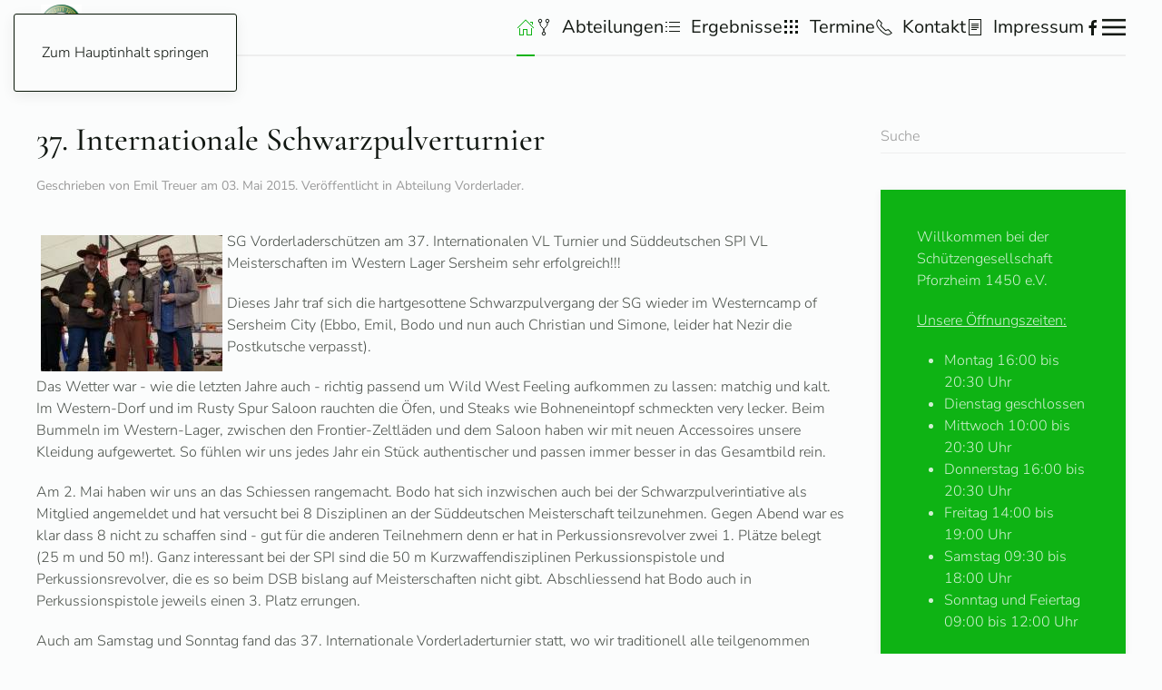

--- FILE ---
content_type: text/html; charset=utf-8
request_url: https://sgpf.de/?at2=13164%27&at4=scJztV44d9mFRsnnrj-8xP9OflugLZRn%27&v=2%27&start=202
body_size: 11990
content:
<!DOCTYPE html>
<html lang="de-de" dir="ltr">
    <head>
        <meta name="viewport" content="width=device-width, initial-scale=1">
        <link rel="icon" href="/images/favicon.ico" sizes="any">
                <link rel="apple-touch-icon" href="/templates/yootheme/packages/theme-joomla/assets/images/apple-touch-icon.png">
        <meta charset="utf-8">
	<meta name="rights" content="© Schützengesellschaft Pforzheim 1450 e.V 2025">
	<meta name="description" content="Die Schützengesellschaft Pforzheim 1450 e.V. ist die älteste Vereinigung der Stadt Pforzheim, Schützenverein Pforzheim, Schießsportverein Pforzheim, Kirschenpfa">
	<title>Schützengesellschaft Pforzheim 1450 e.V</title>
	<link href="/?at2=13164'&amp;at4=scJztV44d9mFRsnnrj-8xP9OflugLZRn'&amp;v=2'&amp;format=feed&amp;type=rss" rel="alternate" type="application/rss+xml" title="Schützengesellschaft Pforzheim 1450 e.V">
	<link href="/?at2=13164'&amp;at4=scJztV44d9mFRsnnrj-8xP9OflugLZRn'&amp;v=2'&amp;format=feed&amp;type=atom" rel="alternate" type="application/atom+xml" title="Schützengesellschaft Pforzheim 1450 e.V">
	<link href="https://sgpf.de/component/finder/search.opensearch?Itemid=101" rel="search" title="OpenSearch Schützengesellschaft Pforzheim 1450 e.V" type="application/opensearchdescription+xml">
	<link href="/favicon.ico" rel="icon" type="image/vnd.microsoft.icon">
<link href="/media/vendor/joomla-custom-elements/css/joomla-alert.min.css?0.2.0" rel="stylesheet" />
	<link href="/media/system/css/joomla-fontawesome.min.css?4.5.24" rel="preload" as="style" onload="this.onload=null;this.rel='stylesheet'" />
	<link href="/templates/yootheme/css/theme.12.css?1765399023" rel="stylesheet" />
	<link href="/media/plg_system_jcepro/site/css/content.min.css?fe2b19f2ee347603dcb1ee4916167c1f" rel="stylesheet" />
	<link href="/media/plg_system_jcemediabox/css/jcemediabox.min.css?7d30aa8b30a57b85d658fcd54426884a" rel="stylesheet" />
<script src="/media/vendor/jquery/js/jquery.min.js?3.7.1"></script>
	<script src="/media/legacy/js/jquery-noconflict.min.js?647005fc12b79b3ca2bb30c059899d5994e3e34d"></script>
	<script src="/media/vendor/awesomplete/js/awesomplete.min.js?1.1.5" defer></script>
	<script type="application/json" class="joomla-script-options new">{"joomla.jtext":{"JLIB_JS_AJAX_ERROR_OTHER":"Beim Abrufen von JSON-Daten wurde ein HTTP-Statuscode %s zur\u00fcckgegeben.","JLIB_JS_AJAX_ERROR_PARSE":"Ein Parsing-Fehler trat bei der Verarbeitung der folgenden JSON-Daten auf:<br><code style='color:inherit;white-space:pre-wrap;padding:0;margin:0;border:0;background:inherit;'>%s<\/code>","PLG_SYSTEM_WEBAUTHN_ERR_CANNOT_FIND_USERNAME":"Das Feld f\u00fcr den Benutzernamen wurde im Login-Modul nicht gefunden. Die passwortlose Authentifizierung funktioniert auf dieser Website nicht, bitte ein anderes Login-Modul verwenden.","PLG_SYSTEM_WEBAUTHN_ERR_EMPTY_USERNAME":"Bitte nur den Benutzernamen (aber NICHT das Passwort) eingeben, bevor die Anmeldeschaltfl\u00e4che f\u00fcr die Web-Authentifizierung ausgew\u00e4hlt wird.","PLG_SYSTEM_WEBAUTHN_ERR_INVALID_USERNAME":"Der angegebene Benutzername entspricht nicht einem Benutzerkonto, das eine passwortlose Anmeldung auf dieser Website erm\u00f6glicht hat.","ERROR":"Fehler","MESSAGE":"Nachricht","NOTICE":"Hinweis","WARNING":"Warnung","JCLOSE":"Schlie\u00dfen","JOK":"OK","JOPEN":"\u00d6ffnen"},"finder-search":{"url":"\/component\/finder\/?task=suggestions.suggest&amp;format=json&amp;tmpl=component&amp;Itemid=101"},"system.paths":{"root":"","rootFull":"https:\/\/www.sgpf.de\/","base":"","baseFull":"https:\/\/www.sgpf.de\/"},"csrf.token":"d39373f44a521e4ac17eb498b76a3342","system.keepalive":{"interval":840000,"uri":"\/component\/ajax\/?format=json"}}</script>
	<script src="/media/system/js/core.min.js?37ffe4186289eba9c5df81bea44080aff77b9684"></script>
	<script src="/media/com_finder/js/finder-es5.min.js?e6d3d1f535e33b5641e406eb08d15093e7038cc2" nomodule defer></script>
	<script src="/media/system/js/keepalive-es5.min.js?4eac3f5b0c42a860f0f438ed1bea8b0bdddb3804" defer nomodule></script>
	<script src="/media/system/js/messages-es5.min.js?c29829fd2432533d05b15b771f86c6637708bd9d" nomodule defer></script>
	<script src="/media/com_finder/js/finder.min.js?a2c3894d062787a266d59d457ffba5481b639f64" type="module"></script>
	<script src="/media/plg_system_webauthn/js/login.min.js?82ec94463fb961928cb88f9fc9ce676a" defer></script>
	<script src="/media/system/js/keepalive.min.js?9f10654c2f49ca104ca0449def6eec3f06bd19c0" type="module"></script>
	<script src="/media/system/js/messages.min.js?7f7aa28ac8e8d42145850e8b45b3bc82ff9a6411" type="module"></script>
	<script src="/templates/yootheme/vendor/assets/uikit/dist/js/uikit.min.js?4.5.24"></script>
	<script src="/templates/yootheme/vendor/assets/uikit/dist/js/uikit-icons-paladin.min.js?4.5.24"></script>
	<script src="/templates/yootheme/js/theme.js?4.5.24"></script>
	<script src="/media/plg_system_jcemediabox/js/jcemediabox.min.js?7d30aa8b30a57b85d658fcd54426884a"></script>
	<script>window.yootheme ||= {}; var $theme = yootheme.theme = {"i18n":{"close":{"label":"Schlie\u00dfen"},"totop":{"label":"Zur\u00fcck nach oben"},"marker":{"label":"\u00d6ffnen"},"navbarToggleIcon":{"label":"Men\u00fc \u00f6ffnen"},"paginationPrevious":{"label":"Vorherige Seite"},"paginationNext":{"label":"N\u00e4chste Seite"},"searchIcon":{"toggle":"Suche \u00f6ffnen","submit":"Suche ausf\u00fchren"},"slider":{"next":"N\u00e4chste Folie","previous":"Vorherige Folie","slideX":"Folie %s","slideLabel":"%s von %s"},"slideshow":{"next":"N\u00e4chste Folie","previous":"Vorherige Folie","slideX":"Folie %s","slideLabel":"%s von %s"},"lightboxPanel":{"next":"N\u00e4chste Folie","previous":"Vorherige Folie","slideLabel":"%s von %s","close":"Schlie\u00dfen"}}};</script>
	<script>jQuery(document).ready(function(){WfMediabox.init({"base":"\/","theme":"standard","width":"","height":"","lightbox":0,"shadowbox":0,"icons":1,"overlay":1,"overlay_opacity":0.8,"overlay_color":"#000000","transition_speed":500,"close":2,"labels":{"close":"Close","next":"Next","previous":"Previous","cancel":"Cancel","numbers":"{{numbers}}","numbers_count":"{{current}} of {{total}}","download":"Download"},"swipe":true,"expand_on_click":true});});</script>

    </head>
    <body class="">

        <div class="uk-hidden-visually uk-notification uk-notification-top-left uk-width-auto">
            <div class="uk-notification-message">
                <a href="#tm-main" class="uk-link-reset">Zum Hauptinhalt springen</a>
            </div>
        </div>

        
        
        <div class="tm-page">

                        


<header class="tm-header-mobile uk-hidden@m">


    
        <div class="uk-navbar-container">

            <div class="uk-container uk-container-expand">
                <nav class="uk-navbar" uk-navbar="{&quot;align&quot;:&quot;left&quot;,&quot;container&quot;:&quot;.tm-header-mobile&quot;,&quot;boundary&quot;:&quot;.tm-header-mobile .uk-navbar-container&quot;}">

                    
                    
                                        <div class="uk-navbar-right">

                                                    
                        
                                                    <a uk-toggle href="#tm-dialog-mobile" class="uk-navbar-toggle">

        
        <div uk-navbar-toggle-icon></div>

        
    </a>
                        
                    </div>
                    
                </nav>
            </div>

        </div>

    



        <div id="tm-dialog-mobile" uk-offcanvas="container: true; overlay: true" mode="slide" flip>
        <div class="uk-offcanvas-bar uk-flex uk-flex-column">

                        <button class="uk-offcanvas-close uk-close-large" type="button" uk-close uk-toggle="cls: uk-close-large; mode: media; media: @s"></button>
            
                        <div class="uk-margin-auto-bottom">
                
<div class="uk-panel" id="module-menu-dialog-mobile">

    
    
<ul class="uk-nav uk-nav-default">
    
	<li class="item-101 uk-active uk-parent"><a href="/"><span uk-icon="icon: home;"></span> </a>
	<ul class="uk-nav-sub">

		<li class="item-156"><a href="/home/aufnahmeantrag.html">Aufnahmeantrag</a></li>
		<li class="item-212"><a href="/home/gebuehrentafel.html">Gebührentafel</a></li>
		<li class="item-145"><a href="/home/vorstand.html">Vorstand</a></li>
		<li class="item-153"><a href="/home/jugend.html">Jugend</a></li>
		<li class="item-133"><a href="/home/wir-ueber-uns.html">Wir über uns</a></li>
		<li class="item-166"><a href="/home/schiessanlage.html">Schießanlage</a></li>
		<li class="item-403"><a href="/home/wegbeschreibung.html">Wegbeschreibung</a></li>
		<li class="item-155"><a href="/home/vereinszeitung.html">Vereinszeitung</a></li>
		<li class="item-154"><a href="/home/vereinsgeschichte.html">Vereinsgeschichte</a></li>
		<li class="item-266"><a href="/home/login.html">Login</a></li>
		<li class="item-783"><a href="/home/datenschutzerklaerung.html">Datenschutzerklärung</a></li>
		<li class="item-254"><a href="/home/berichte.html">Berichte</a></li>
		<li class="item-184"><a href="http://www.sgpf.de/archiv" target="_blank">Archiv Berichte</a></li>
		<li class="item-406"><a href="/home/faq-hilfe.html">FAQ-Hilfe</a></li></ul></li>
	<li class="item-407 uk-parent"><a href="/abteilungen.html"><span class="uk-margin-small-right" uk-icon="icon: git-fork;"></span> Abteilungen</a>
	<ul class="uk-nav-sub">

		<li class="item-1206"><a href="/abteilungen/abteilung-gewehr.html">Abteilung Gewehr</a></li>
		<li class="item-1207"><a href="/abteilungen/abteilung-bogen.html">Abteilung Bogen</a></li>
		<li class="item-1208"><a href="/abteilungen/abteilung-pistole.html">Abteilung Pistole</a></li>
		<li class="item-1209"><a href="/abteilungen/abteilung-vorderlader.html">Abteilung Vorderlader</a></li>
		<li class="item-1210"><a href="/abteilungen/abteilung-wurfscheiben.html">Abteilung Wurfscheiben</a></li>
		<li class="item-1211"><a href="/abteilungen/abteilung-western-waffen.html">Abteilung Western Waffen</a></li></ul></li>
	<li class="item-152"><a href="/ergebnisse.html"><span class="uk-margin-small-right" uk-icon="icon: list;"></span> Ergebnisse</a></li>
	<li class="item-151 uk-parent"><a href="/termine.html"><span class="uk-margin-small-right" uk-icon="icon: grid;"></span> Termine</a>
	<ul class="uk-nav-sub">

		<li class="item-1212"><a href="/termine/schnuppertermine-2.html">Schnuppertermine</a></li>
		<li class="item-1213"><a href="/termine/oeffnungszeiten-termine.html">Öffnungszeiten &amp; Termine</a></li>
		<li class="item-1214"><a href="/termine/monatswettkampftermine-2.html">Monatswettkampftermine</a></li>
		<li class="item-1215"><a href="/termine/termine-bogenabteilung-2.html">Termine Bogenabteilung</a></li>
		<li class="item-1216"><a href="/termine/termine-wurfscheibenanlage-2.html">Termine Wurfscheiben</a></li>
		<li class="item-1217"><a href="/termine/jahres-gesamtterminplan-der-sgpf-de-2.html">Gesamtterminplan</a></li>
		<li class="item-1218"><a href="/termine/terminkalender-wurfscheibe.html">Kalender Wurfscheibe</a></li>
		<li class="item-1220"><a href="/termine/schiesszeiten-der-jaeger.html">Schießzeiten der Jäger</a></li>
		<li class="item-1221"><a href="/termine/allgemeine-trainingszeiten.html">Allgemeine Trainingszeiten</a></li>
		<li class="item-1222"><a href="/termine/datenschutzerklaerung.html">Datenschutzerklärung</a></li></ul></li>
	<li class="item-102 uk-parent"><a href="/kontakt.html"><span class="uk-margin-small-right" uk-icon="icon: receiver;"></span> Kontakt</a>
	<ul class="uk-nav-sub">

		<li class="item-207"><a href="/kontakt/vorstand.html">Vorstand</a></li>
		<li class="item-208"><a href="/kontakt/verwaltungsrat.html">Verwaltungsrat</a></li>
		<li class="item-209"><a href="/kontakt/jaegervereinigung.html">Jägervereinigung</a></li>
		<li class="item-210"><a href="/kontakt/buero.html">Büro</a></li></ul></li>
	<li class="item-157"><a href="/impressum.html"><span class="uk-margin-small-right" uk-icon="icon: file-text;"></span> Impressum</a></li></ul>

</div>

            </div>
            
            
        </div>
    </div>
    
    
    

</header>




<header class="tm-header uk-visible@m">



    
        <div class="uk-navbar-container uk-navbar-primary">

            <div class="uk-container">
                <nav class="uk-navbar" uk-navbar="{&quot;align&quot;:&quot;left&quot;,&quot;container&quot;:&quot;.tm-header&quot;,&quot;boundary&quot;:&quot;.tm-header .uk-navbar-container&quot;}">

                                        <div class="uk-navbar-left ">

                                                    
<div class="uk-navbar-item" id="module-182">

    
    
<div class="uk-margin-remove-last-child custom" ><p><a href="https://www.sgpf.de/" target="_self"><img src="/images/SG-PF-Wappen.jpg" alt="SG PF Wappen" width="45" height="50" dir="ltr" style="margin: 5px; float: left;" /></a></p></div>

</div>

                        
                        
                        
                    </div>
                    
                    
                                        <div class="uk-navbar-right">

                                                    
<ul class="uk-navbar-nav">
    
	<li class="item-101 uk-active uk-parent"><a href="/" class="uk-preserve-width"><span uk-icon="icon: home;"></span> </a>
	<div class="uk-drop uk-navbar-dropdown"><div><ul class="uk-nav uk-navbar-dropdown-nav">

		<li class="item-156"><a href="/home/aufnahmeantrag.html">Aufnahmeantrag</a></li>
		<li class="item-212"><a href="/home/gebuehrentafel.html">Gebührentafel</a></li>
		<li class="item-145"><a href="/home/vorstand.html">Vorstand</a></li>
		<li class="item-153"><a href="/home/jugend.html">Jugend</a></li>
		<li class="item-133"><a href="/home/wir-ueber-uns.html">Wir über uns</a></li>
		<li class="item-166"><a href="/home/schiessanlage.html">Schießanlage</a></li>
		<li class="item-403"><a href="/home/wegbeschreibung.html">Wegbeschreibung</a></li>
		<li class="item-155"><a href="/home/vereinszeitung.html">Vereinszeitung</a></li>
		<li class="item-154"><a href="/home/vereinsgeschichte.html">Vereinsgeschichte</a></li>
		<li class="item-266"><a href="/home/login.html">Login</a></li>
		<li class="item-783"><a href="/home/datenschutzerklaerung.html">Datenschutzerklärung</a></li>
		<li class="item-254"><a href="/home/berichte.html">Berichte</a></li>
		<li class="item-184"><a href="http://www.sgpf.de/archiv" target="_blank">Archiv Berichte</a></li>
		<li class="item-406"><a href="/home/faq-hilfe.html">FAQ-Hilfe</a></li></ul></div></div></li>
	<li class="item-407 uk-parent"><a href="/abteilungen.html" class="uk-preserve-width"><span class="uk-margin-small-right" uk-icon="icon: git-fork;"></span> Abteilungen</a>
	<div class="uk-drop uk-navbar-dropdown"><div><ul class="uk-nav uk-navbar-dropdown-nav">

		<li class="item-1206"><a href="/abteilungen/abteilung-gewehr.html">Abteilung Gewehr</a></li>
		<li class="item-1207"><a href="/abteilungen/abteilung-bogen.html">Abteilung Bogen</a></li>
		<li class="item-1208"><a href="/abteilungen/abteilung-pistole.html">Abteilung Pistole</a></li>
		<li class="item-1209"><a href="/abteilungen/abteilung-vorderlader.html">Abteilung Vorderlader</a></li>
		<li class="item-1210"><a href="/abteilungen/abteilung-wurfscheiben.html">Abteilung Wurfscheiben</a></li>
		<li class="item-1211"><a href="/abteilungen/abteilung-western-waffen.html">Abteilung Western Waffen</a></li></ul></div></div></li>
	<li class="item-152"><a href="/ergebnisse.html" class="uk-preserve-width"><span class="uk-margin-small-right" uk-icon="icon: list;"></span> Ergebnisse</a></li>
	<li class="item-151 uk-parent"><a href="/termine.html" class="uk-preserve-width"><span class="uk-margin-small-right" uk-icon="icon: grid;"></span> Termine</a>
	<div class="uk-drop uk-navbar-dropdown"><div><ul class="uk-nav uk-navbar-dropdown-nav">

		<li class="item-1212"><a href="/termine/schnuppertermine-2.html">Schnuppertermine</a></li>
		<li class="item-1213"><a href="/termine/oeffnungszeiten-termine.html">Öffnungszeiten &amp; Termine</a></li>
		<li class="item-1214"><a href="/termine/monatswettkampftermine-2.html">Monatswettkampftermine</a></li>
		<li class="item-1215"><a href="/termine/termine-bogenabteilung-2.html">Termine Bogenabteilung</a></li>
		<li class="item-1216"><a href="/termine/termine-wurfscheibenanlage-2.html">Termine Wurfscheiben</a></li>
		<li class="item-1217"><a href="/termine/jahres-gesamtterminplan-der-sgpf-de-2.html">Gesamtterminplan</a></li>
		<li class="item-1218"><a href="/termine/terminkalender-wurfscheibe.html">Kalender Wurfscheibe</a></li>
		<li class="item-1220"><a href="/termine/schiesszeiten-der-jaeger.html">Schießzeiten der Jäger</a></li>
		<li class="item-1221"><a href="/termine/allgemeine-trainingszeiten.html">Allgemeine Trainingszeiten</a></li>
		<li class="item-1222"><a href="/termine/datenschutzerklaerung.html">Datenschutzerklärung</a></li></ul></div></div></li>
	<li class="item-102 uk-parent"><a href="/kontakt.html" class="uk-preserve-width"><span class="uk-margin-small-right" uk-icon="icon: receiver;"></span> Kontakt</a>
	<div class="uk-drop uk-navbar-dropdown"><div><ul class="uk-nav uk-navbar-dropdown-nav">

		<li class="item-207"><a href="/kontakt/vorstand.html">Vorstand</a></li>
		<li class="item-208"><a href="/kontakt/verwaltungsrat.html">Verwaltungsrat</a></li>
		<li class="item-209"><a href="/kontakt/jaegervereinigung.html">Jägervereinigung</a></li>
		<li class="item-210"><a href="/kontakt/buero.html">Büro</a></li></ul></div></div></li>
	<li class="item-157"><a href="/impressum.html" class="uk-preserve-width"><span class="uk-margin-small-right" uk-icon="icon: file-text;"></span> Impressum</a></li></ul>

<div class="uk-navbar-item" id="module-tm-1">

    
    <ul class="uk-grid uk-flex-inline uk-flex-middle uk-flex-nowrap uk-grid-small">                    <li><a href="https://www.facebook.com/sgpf.de" class="uk-preserve-width uk-icon-link" rel="noreferrer" target="_blank"><span uk-icon="icon: facebook;"></span></a></li>
            </ul>
</div>

                        
                                                    <a uk-toggle href="#tm-dialog" class="uk-navbar-toggle">

        
        <div uk-navbar-toggle-icon></div>

        
    </a>
                        
                    </div>
                    
                </nav>
            </div>

        </div>

    






        <div id="tm-dialog" uk-offcanvas="container: true" mode="slide" flip>
        <div class="uk-offcanvas-bar uk-flex uk-flex-column">

            <button class="uk-offcanvas-close uk-close-large" type="button" uk-close uk-toggle="cls: uk-close-large; mode: media; media: @s"></button>

                        <div class="uk-margin-auto-bottom tm-height-expand">
                
<div class="uk-panel" id="module-menu-dialog">

    
    
<ul class="uk-nav uk-nav-default">
    
	<li class="item-101 uk-active uk-parent"><a href="/"><span uk-icon="icon: home;"></span> </a>
	<ul class="uk-nav-sub">

		<li class="item-156"><a href="/home/aufnahmeantrag.html">Aufnahmeantrag</a></li>
		<li class="item-212"><a href="/home/gebuehrentafel.html">Gebührentafel</a></li>
		<li class="item-145"><a href="/home/vorstand.html">Vorstand</a></li>
		<li class="item-153"><a href="/home/jugend.html">Jugend</a></li>
		<li class="item-133"><a href="/home/wir-ueber-uns.html">Wir über uns</a></li>
		<li class="item-166"><a href="/home/schiessanlage.html">Schießanlage</a></li>
		<li class="item-403"><a href="/home/wegbeschreibung.html">Wegbeschreibung</a></li>
		<li class="item-155"><a href="/home/vereinszeitung.html">Vereinszeitung</a></li>
		<li class="item-154"><a href="/home/vereinsgeschichte.html">Vereinsgeschichte</a></li>
		<li class="item-266"><a href="/home/login.html">Login</a></li>
		<li class="item-783"><a href="/home/datenschutzerklaerung.html">Datenschutzerklärung</a></li>
		<li class="item-254"><a href="/home/berichte.html">Berichte</a></li>
		<li class="item-184"><a href="http://www.sgpf.de/archiv" target="_blank">Archiv Berichte</a></li>
		<li class="item-406"><a href="/home/faq-hilfe.html">FAQ-Hilfe</a></li></ul></li>
	<li class="item-407 uk-parent"><a href="/abteilungen.html"><span class="uk-margin-small-right" uk-icon="icon: git-fork;"></span> Abteilungen</a>
	<ul class="uk-nav-sub">

		<li class="item-1206"><a href="/abteilungen/abteilung-gewehr.html">Abteilung Gewehr</a></li>
		<li class="item-1207"><a href="/abteilungen/abteilung-bogen.html">Abteilung Bogen</a></li>
		<li class="item-1208"><a href="/abteilungen/abteilung-pistole.html">Abteilung Pistole</a></li>
		<li class="item-1209"><a href="/abteilungen/abteilung-vorderlader.html">Abteilung Vorderlader</a></li>
		<li class="item-1210"><a href="/abteilungen/abteilung-wurfscheiben.html">Abteilung Wurfscheiben</a></li>
		<li class="item-1211"><a href="/abteilungen/abteilung-western-waffen.html">Abteilung Western Waffen</a></li></ul></li>
	<li class="item-152"><a href="/ergebnisse.html"><span class="uk-margin-small-right" uk-icon="icon: list;"></span> Ergebnisse</a></li>
	<li class="item-151 uk-parent"><a href="/termine.html"><span class="uk-margin-small-right" uk-icon="icon: grid;"></span> Termine</a>
	<ul class="uk-nav-sub">

		<li class="item-1212"><a href="/termine/schnuppertermine-2.html">Schnuppertermine</a></li>
		<li class="item-1213"><a href="/termine/oeffnungszeiten-termine.html">Öffnungszeiten &amp; Termine</a></li>
		<li class="item-1214"><a href="/termine/monatswettkampftermine-2.html">Monatswettkampftermine</a></li>
		<li class="item-1215"><a href="/termine/termine-bogenabteilung-2.html">Termine Bogenabteilung</a></li>
		<li class="item-1216"><a href="/termine/termine-wurfscheibenanlage-2.html">Termine Wurfscheiben</a></li>
		<li class="item-1217"><a href="/termine/jahres-gesamtterminplan-der-sgpf-de-2.html">Gesamtterminplan</a></li>
		<li class="item-1218"><a href="/termine/terminkalender-wurfscheibe.html">Kalender Wurfscheibe</a></li>
		<li class="item-1220"><a href="/termine/schiesszeiten-der-jaeger.html">Schießzeiten der Jäger</a></li>
		<li class="item-1221"><a href="/termine/allgemeine-trainingszeiten.html">Allgemeine Trainingszeiten</a></li>
		<li class="item-1222"><a href="/termine/datenschutzerklaerung.html">Datenschutzerklärung</a></li></ul></li>
	<li class="item-102 uk-parent"><a href="/kontakt.html"><span class="uk-margin-small-right" uk-icon="icon: receiver;"></span> Kontakt</a>
	<ul class="uk-nav-sub">

		<li class="item-207"><a href="/kontakt/vorstand.html">Vorstand</a></li>
		<li class="item-208"><a href="/kontakt/verwaltungsrat.html">Verwaltungsrat</a></li>
		<li class="item-209"><a href="/kontakt/jaegervereinigung.html">Jägervereinigung</a></li>
		<li class="item-210"><a href="/kontakt/buero.html">Büro</a></li></ul></li>
	<li class="item-157"><a href="/impressum.html"><span class="uk-margin-small-right" uk-icon="icon: file-text;"></span> Impressum</a></li></ul>

</div>

            </div>
            
            
        </div>
    </div>
    
    
    


</header>

            
            

            <main id="tm-main"  class="tm-main uk-section uk-section-default" uk-height-viewport="expand: true">

                                <div class="uk-container">

                    
                    <div class="uk-grid" uk-grid>
                        <div class="uk-width-expand@m">

                    
                            
                
                <div id="system-message-container" aria-live="polite"></div>

                


<div  class="uk-grid uk-child-width-1-1">
        <div>
<article id="article-168" class="uk-article" data-permalink="https://sgpf.de/abteilungen/abteilung-vorderlader/168-37-internationale-schwarzpulverturnier.html" typeof="Article" vocab="https://schema.org/">

    <meta property="name" content="37. Internationale Schwarzpulverturnier">
    <meta property="author" typeof="Person" content="Emil Treuer">
    <meta property="dateModified" content="2015-05-05T10:01:16+02:00">
    <meta property="datePublished" content="2015-05-03T21:16:12+02:00">
    <meta class="uk-margin-remove-adjacent" property="articleSection" content="Abteilung Vorderlader">

            
    
        
                    <h2 property="headline" class="uk-margin-top uk-margin-remove-bottom uk-article-title">
                <a href="/abteilungen/abteilung-vorderlader/168-37-internationale-schwarzpulverturnier.html" class="uk-link-reset">37. Internationale Schwarzpulverturnier</a>            </h2>
        
                            <p class="uk-margin-top uk-margin-remove-bottom uk-article-meta">
                Geschrieben von Emil Treuer am <time datetime="2015-05-03T23:16:12+02:00">03. Mai 2015</time>.                Veröffentlicht in <a href="/abteilungen/abteilung-vorderlader.html" >Abteilung Vorderlader</a>.            </p>
                
        
        
        
                <div  class="uk-margin-medium-top" property="text">

            
                            <p><a href="/images/Bilder/Abteilungen/Vorderlader/37.IntSchwpulTurn/IMG-20150503-WA0007.jpg" target="_blank" data-lightbox="on"><img style="margin: 5px; float: left;" src="/images/Bilder/Abteilungen/Vorderlader/37.IntSchwpulTurn/thumbnails/thumb_IMG-20150503-WA0007.jpg" alt="IMG-20150503-WA0007" width="200" height="150" /></a>SG Vorderladerschützen am 37. Internationalen VL Turnier und Süddeutschen SPI VL Meisterschaften im Western Lager Sersheim sehr erfolgreich!!!</p>
<p>Dieses Jahr traf sich die hartgesottene Schwarzpulvergang der SG wieder im Westerncamp of Sersheim City (Ebbo, Emil, Bodo und nun auch Christian und Simone, leider hat Nezir die Postkutsche verpasst).</p>
<p>Das Wetter war - wie die letzten Jahre auch - richtig passend um Wild West Feeling aufkommen zu lassen: matchig und kalt. Im Western-Dorf und im Rusty Spur Saloon rauchten die Öfen, und Steaks wie Bohneneintopf schmeckten very lecker. Beim Bummeln im Western-Lager, zwischen den Frontier-Zeltläden und dem Saloon haben wir mit neuen Accessoires unsere Kleidung aufgewertet. So fühlen wir uns jedes Jahr ein Stück authentischer und passen immer besser in das Gesamtbild rein.</p>
<p>Am 2. Mai haben wir uns an das Schiessen rangemacht. Bodo hat sich inzwischen auch bei der Schwarzpulverintiative als Mitglied angemeldet und hat versucht bei 8 Disziplinen an der Süddeutschen Meisterschaft teilzunehmen. Gegen Abend war es klar dass 8 nicht zu schaffen sind - gut für die anderen Teilnehmern denn er hat in Perkussionsrevolver zwei 1. Plätze belegt (25 m und 50 m!). Ganz interessant bei der SPI sind die 50 m Kurzwaffendisziplinen Perkussionspistole und Perkussionsrevolver, die es so beim DSB bislang auf Meisterschaften nicht gibt. Abschliessend hat Bodo auch in Perkussionspistole jeweils einen 3. Platz errungen.</p>
<p>Auch am Samstag und Sonntag fand das 37. Internationale Vorderladerturnier statt, wo wir traditionell alle teilgenommen haben, einzeln und auch als Mannschaft. Der Tradition verpflichtet, haben wir auch dieses Jahr folgende Pokale mitnehmen können: 1. Platz Perkussionskurzwaffen, 2. Platz Perkussionskurzwaffen, 3. Platz Perkussionskurzwaffen, 2. Platz Perkussionslangwaffen und das erste mal ein Pokal für "Die Stärkste Mannschaft"!!! Zu erwähnen sind noch die beiden ersten Plätze von Emil in Perkussionspistole (49) und Perkussionsrevolver (49) und der zweite Platz von Ebbo in Perkussionsgewehr geschlossene Visierung (49). Als Schmankerl dienten die Ziele für die Perskussionsgewehre mit offener Visierung auf 50m: Büffel, Bär und Hirsch - hier hat sich Emil mit seiner Hawken und Rundkugel gegen den bisher unschlagbaren Ebbo mit seinem Dienstgewehr und Minié-Geschoss doch durchsetzten können - und wären im Wilden Westen überlebensfähig gewesen!!!</p>
<p>Nächstes Jahr sind wir sicher wieder dabei - ein Stück Vorderlader-Spass und Westernfeeling inklusive. Und vielleicht gehen wir mal 12/13 September auch zum Unterhebelturnier hin - da können auch alle Nicht-Vorderlader mit!</p>
<p>Text/Fotos - Emil Treuer, Steffi Müller</p>
<p><code>[widgetkit id=27]</code></p>            
        </div>
        
        
        
                <ul class="uk-list">

            
            
                            <li>Aufrufe: 9222</li>
            
        </ul>
        
        
        
        
    
</article>
</div>
    </div>


    <div  uk-grid class="uk-child-width-1-1">
                <div>
<article id="article-167" class="uk-article" data-permalink="https://sgpf.de/home/berichte/167-lp-team-erringt-2-platz-beim-100-schuss-turnier-in-wissgoldingen.html" typeof="Article" vocab="https://schema.org/">

    <meta property="name" content="LP-Team erringt 2. Platz beim 100-Schuss Turnier in Wißgoldingen">
    <meta property="author" typeof="Person" content="BB">
    <meta property="dateModified" content="2015-05-03T21:52:24+02:00">
    <meta property="datePublished" content="2015-04-26T17:02:55+02:00">
    <meta class="uk-margin-remove-adjacent" property="articleSection" content="Berichte">

            
    
        
                    <h2 property="headline" class="uk-margin-top uk-margin-remove-bottom uk-article-title">
                <a href="/home/berichte/167-lp-team-erringt-2-platz-beim-100-schuss-turnier-in-wissgoldingen.html" class="uk-link-reset">LP-Team erringt 2. Platz beim 100-Schuss Turnier in Wißgoldingen</a>            </h2>
        
                            <p class="uk-margin-top uk-margin-remove-bottom uk-article-meta">
                Geschrieben von BB am <time datetime="2015-04-26T19:02:55+02:00">26. April 2015</time>.                Veröffentlicht in <a href="/home/berichte.html" >Berichte</a>.            </p>
                
        
        
        
                <div  class="uk-margin-medium-top" property="text">

            
                            <p>&nbsp;<a href="/images/Bilder/Abteilungen/Pistole/Lupi/Turniere/SG-Lupi-Team-100Schuss.jpg" target="_blank" data-lightbox="on"><img style="margin: 5px; float: left;" src="/images/Bilder/Abteilungen/Pistole/Lupi/Turniere/thumbnails/thumb_SG-Lupi-Team-100Schuss.jpg" alt="SG-Lupi-Team-100Schuss" width="200" height="150" /></a></p>
<p>Ein Luftpistolen-Team der SG Pforzheim hat beim 14. Schießmarathon des 100-Schuss-Turniers für Luftgewehr und Luftpistole der Schützenkameradschaft Wißgoldingen einen tollen 2. Platz erringen können.</p>
<p>Mit sehr guten 3.887,7 Ringen wurde die Pforzheimer Auswahl lediglich von der SG Göppingen (3.946,7 Ringe) geschlagen.</p>
<p>Ziel beim Marathonschiessen mit der Mannschaft ist es, mit 4 Schützen möglichst viele Ringe zu erreichen, wobei jeder Schütze 100 Schuss in 2,5 Stunden auf Zehntelwertung schießt. In Wißgoldingen wurden jeweils 5 Schuss auf einen traditionellen Papier-Spiegel abgegeben, der danach elektronisch ausgewertet wurde.</p>
<p>In der Einzelwertung der allgemeinen Klasse konnte Christian Pfeffer mit 988,3 Ringen einen tollen 2. Platz erringen. In der Altersklasse belegte Gerhard Wetzler Platz 3 mit 973,5 Ringen, knapp dahinter konnte sich Bodo Binder den 4. Platz mit 972,2 Ringen sichern. Emil Treuer komplettierte die Mannschaft mit seinem Einzel-Ergebnis auf Platz 8 mit 953,7 Ringen.</p>
<p>Gerhard Wetzler setzte sich zudem mit einem tollen 41 Teiler in der Blattl-Wertung durch.</p>
<p>Das Foto zeigt von links nach rechts die Teilnehmer Gerhard Wetzler, Christian Pfeffer, Bodo Binder, Sven Riegsinger und Emil Treuer.</p>            
        </div>
        
        
        
                <ul class="uk-list">

            
            
                            <li>Aufrufe: 7569</li>
            
        </ul>
        
        
        
        
    
</article>
</div>
                <div>
<article id="article-166" class="uk-article" data-permalink="https://sgpf.de/home/berichte/166-kreismeisterschaft-2015-endkaempfe.html" typeof="Article" vocab="https://schema.org/">

    <meta property="name" content="Kreismeisterschaft 2015 Endkämpfe ">
    <meta property="author" typeof="Person" content="Nezir Beganovic">
    <meta property="dateModified" content="2015-05-03T21:37:36+02:00">
    <meta property="datePublished" content="2015-04-26T13:38:06+02:00">
    <meta class="uk-margin-remove-adjacent" property="articleSection" content="Berichte">

            
    
        
                    <h2 property="headline" class="uk-margin-top uk-margin-remove-bottom uk-article-title">
                <a href="/home/berichte/166-kreismeisterschaft-2015-endkaempfe.html" class="uk-link-reset">Kreismeisterschaft 2015 Endkämpfe </a>            </h2>
        
                            <p class="uk-margin-top uk-margin-remove-bottom uk-article-meta">
                Geschrieben von Nezir Beganovic am <time datetime="2015-04-26T15:38:06+02:00">26. April 2015</time>.                Veröffentlicht in <a href="/home/berichte.html" >Berichte</a>.            </p>
                
        
        
        
                <div  class="uk-margin-medium-top" property="text">

            
                            <p>Am Samstag den 25.04 absolvierten SG- Schützinnen und Schützen ihren letzten Kreismeisterschaft Termine.</p>
<p>Die Vorderlader waren eifrig dabei die letzten Medaillen zu sammeln.</p>
<p>Anbei paar Impressionen zusammen mit vergangenen Wettkämpfen: .45ACP, Freie, Ordonnanzwaffen&amp;CO ...</p>
<p>Glückwunsch allen erfolgreichen Startern.</p>
<p>[widgetkit id=26]</p>            
        </div>
        
        
        
                <ul class="uk-list">

            
            
                            <li>Aufrufe: 6680</li>
            
        </ul>
        
        
        
        
    
</article>
</div>
            </div>


<div class="uk-margin-large">

    <h3>Weitere Beiträge &hellip;</h3>

    <ul class="uk-list">
                <li><a href="/abteilungen/abteilung-pistole/163-sg-sportpistolenschuetzen-starten-erfolgreich-in-die-neue-saison-2.html">SG-Sportpistolenschützen starten erfolgreich in die neue Saison</a></li>
                <li><a href="/home/berichte/161-sachkunde-beim-kreis.html">Sachkunde beim Kreis</a></li>
                <li><a href="/home/berichte/160-kreismeisterschaft-2015-woche-3.html">Kreismeisterschaft 2015 - Woche 3</a></li>
            </ul>

</div>


    

            <nav class="uk-margin-large" aria-label="Paginierung"><ul class="uk-pagination uk-margin-remove-bottom uk-flex-center"><li><a class="previous" href="/?start=198" aria-label="Zurück"><span uk-pagination-previous></span></a></li><li><a class="" href="/?start=192">65</a></li><li><a class="" href="/?start=195">66</a></li><li><a class="" href="/?start=198">67</a></li><li class="uk-active"><span aria-current="page">68</span></li><li><a class="" href="/?start=204">69</a></li><li><a class="" href="/?start=207">70</a></li><li><a class="" href="/?start=210">71</a></li><li><a class="next" href="/?start=204" aria-label="Weiter"><span uk-pagination-next></span></a></li></ul></nav>    



                
                                                </div>

                        
<aside id="tm-sidebar" class="tm-sidebar uk-width-1-4@m">
    
<div class="uk-grid uk-child-width-1-1" uk-grid>    <div>
<div class="uk-panel" id="module-181">

    
    

    <form id="search-181" action="/component/finder/search.html?Itemid=101" method="get" role="search" class="uk-search js-finder-searchform uk-search-default uk-width-1-1"><span uk-search-icon></span><input name="q" class="js-finder-search-query uk-search-input" placeholder="Suche" required aria-label="Suche" type="search"><input type="hidden" name="Itemid" value="101"></form>
    

</div>
</div>    <div>
<div class="uk-card uk-card-body uk-card-primary" id="module-104">

    
    
<div class="uk-margin-remove-last-child custom" ><p>Willkommen bei der Schützengesellschaft Pforzheim 1450 e.V.</p>
<p><span style="text-decoration: underline;">Unsere Öffnungszeiten:</span></p>
<ul>
<li>Montag 16:00 bis 20:30 Uhr</li>
<li>Dienstag geschlossen</li>
<li>Mittwoch 10:00 bis 20:30 Uhr</li>
<li>Donnerstag 16:00 bis 20:30 Uhr</li>
<li>Freitag 14:00 bis 19:00 Uhr</li>
<li>Samstag 09:30 bis 18:00 Uhr</li>
<li>Sonntag und Feiertag 09:00 bis 12:00 Uhr</li>
</ul>
<p>Neujahr, Karfreitag, Ostersonntag, Allerheiligen, Totengedenktag (Sonntag vor 1. Advent), 1. Weihnachtsfeiertag - geschlossen.</p>
<p>Weitere Einzelheiten Trainings-, bzw. Wettkampfzeiten und geänderte Öffnungszeiten entnehmen Sie bitte direkt aus den einzelnen Abteilungen. Die Bestimmungen der auf der Anlage ausgehängten Schieß- und Standordnung der Schützengesellschaft Pforzheim müssen eingehalten werden.</p></div>

</div>
</div>    <div>
<div class="uk-panel icon-login" id="module-126">

    
        <h3>

                Login        
        </h3>

    
    
<form id="login-form-126" action="/?at2=13164'&amp;at4=scJztV44d9mFRsnnrj-8xP9OflugLZRn'&amp;v=2'&amp;start=202" method="post">

    
    <div class="uk-margin">
        <input class="uk-input" type="text" name="username" autocomplete="username" size="18" placeholder="Benutzername" aria-label="Benutzername">
    </div>

    <div class="uk-margin">
        <input class="uk-input" type="password" name="password" autocomplete="current-password" size="18" placeholder="Passwort" aria-label="Passwort">
    </div>

    
        <div class="uk-margin">
        <label>
            <input type="checkbox" name="remember" value="yes" checked>
            Angemeldet bleiben        </label>
    </div>
    
            <div class="uk-margin">
            <button type="button" class="uk-button uk-button-secondary plg_system_webauthn_login_button"
                            data-webauthn-form="login-form-126"
                                    title="Web-Authentifizierung"
            id="plg_system_webauthn-3lXtohHOFV4T-ZTHosxU5"
            >
                            <svg aria-hidden="true" xmlns="http://www.w3.org/2000/svg" viewBox="0 0 24 24" width="2.5em"><path fill="currentColor" d="M15.287 3.63a8.407 8.407 0 00-8.051 7.593h.55a7.805 7.805 0 012.24-4.713 5.825 5.825 0 00.924.695c-.608 1.177-.98 2.556-1.082 4.018h.135c.105-1.467.485-2.819 1.065-3.947.745.434 1.623.754 2.577.94a27.83 27.83 0 00-.25 3.763h-.847v.135h.847c.003 1.334.09 2.617.25 3.764-.954.185-1.832.506-2.577.94a9.997 9.997 0 01-.978-3.137h-.137c.164 1.16.502 2.25.997 3.208a5.825 5.825 0 00-.924.695 7.805 7.805 0 01-2.255-4.875H7.22A8.407 8.407 0 0024 12.034a8.398 8.398 0 00-.688-3.333 8.407 8.407 0 00-8.025-5.072zm.315.546c.155 0 .31.005.464.014.365.34.708 1.07.983 2.114a16.518 16.518 0 01.357 1.79 10.173 10.173 0 01-1.804.16 10.173 10.173 0 01-1.805-.16 16.519 16.519 0 01.357-1.79c.275-1.045.618-1.775.983-2.114a7.97 7.97 0 01.465-.014zm-.665.028c-.345.392-.658 1.093-.913 2.065a16.639 16.639 0 00-.36 1.8c-.939-.183-1.802-.498-2.533-.926.686-1.283 1.635-2.264 2.73-2.775a7.874 7.874 0 011.076-.164zm1.33 0a7.856 7.856 0 011.084.168c1.092.513 2.037 1.492 2.721 2.771-.73.428-1.594.743-2.533.927a16.64 16.64 0 00-.36-1.8c-.255-.972-.568-1.673-.912-2.066zm-2.972.314c-.655.407-1.257.989-1.776 1.73a8.166 8.166 0 00-.506.825 5.69 5.69 0 01-.891-.67 7.814 7.814 0 013.173-1.885zm4.624.006a7.862 7.862 0 013.164 1.877 5.692 5.692 0 01-.893.672 8.166 8.166 0 00-.506-.825c-.516-.738-1.115-1.318-1.765-1.724zm3.26 1.985a7.858 7.858 0 011.638 2.419 7.802 7.802 0 01.642 3.051h-2.095c-.01-1.74-.398-3.396-1.11-4.774a5.823 5.823 0 00.925-.696zm-1.044.767c.679 1.32 1.084 2.945 1.094 4.703h-3.42a27.863 27.863 0 00-.251-3.763c.954-.186 1.833-.506 2.577-.94zm-6.357.965a10.299 10.299 0 001.824.16 10.299 10.299 0 001.823-.16c.16 1.138.246 2.413.249 3.738h-1.178a1.03 1.03 0 01-.093.135h1.27a27.71 27.71 0 01-.248 3.739 10.397 10.397 0 00-3.647 0 27.733 27.733 0 01-.248-3.739h1.294a.99.99 0 01-.09-.135H13.53c.003-1.325.088-2.6.248-3.738zM2.558 9.37a2.585 2.585 0 00-2.547 2.35c-.142 1.541 1.064 2.842 2.566 2.842 1.26 0 2.312-.917 2.533-2.124h4.44v.972h.946v-.972h.837v1.431h.945v-2.376H5.11A2.586 2.586 0 002.558 9.37zm-.058.965a1.639 1.639 0 011.707 1.637 1.64 1.64 0 01-1.639 1.638 1.639 1.639 0 01-.068-3.275zm13.09.388a.75.75 0 00-.345 1.404l-.383 1.958h1.5l-.383-1.958a.75.75 0 00.384-.654.75.75 0 00-.773-.75zm2.218 1.391h3.421c-.01 1.758-.415 3.384-1.094 4.704-.744-.434-1.623-.755-2.577-.94a27.81 27.81 0 00.25-3.764zm3.556 0h2.095a7.805 7.805 0 01-2.281 5.47 5.825 5.825 0 00-.924-.696c.712-1.378 1.1-3.033 1.11-4.774zm-5.52 3.703a10.284 10.284 0 011.562.156 16.518 16.518 0 01-.357 1.791c-.275 1.045-.618 1.774-.982 2.114a7.972 7.972 0 01-.93 0c-.365-.34-.708-1.07-.983-2.114a16.519 16.519 0 01-.357-1.79 10.284 10.284 0 012.048-.157zm1.695.181c.94.184 1.803.5 2.533.926-.686 1.284-1.635 2.265-2.73 2.776a7.874 7.874 0 01-1.075.164c.344-.393.657-1.094.913-2.065a16.64 16.64 0 00.359-1.8zm-3.874 0a16.648 16.648 0 00.359 1.8c.255.973.568 1.674.913 2.066a7.873 7.873 0 01-1.075-.164c-1.096-.511-2.045-1.492-2.731-2.775.73-.428 1.594-.743 2.534-.927zm-2.652.997a8.16 8.16 0 00.506.825c.52.741 1.121 1.323 1.776 1.73a7.814 7.814 0 01-3.174-1.884 5.694 5.694 0 01.892-.67zm9.178 0a5.694 5.694 0 01.891.67 7.814 7.814 0 01-3.173 1.885c.654-.407 1.256-.989 1.775-1.73a8.16 8.16 0 00.507-.825z"></path></svg>
                        Web-Authentifizierung            </button>
        </div>
    
    <div class="uk-margin">
        <button class="uk-button uk-button-primary" value="Anmelden" name="Submit" type="submit">Anmelden</button>
    </div>

    <ul class="uk-list uk-margin-remove-bottom">
        <li><a href="/component/users/reset.html?Itemid=101">Passwort vergessen?</a></li>
        <li><a href="/component/users/remind.html?Itemid=101">Benutzername vergessen?</a></li>
                        <li><a href="/component/users/registration.html?Itemid=101">Registrieren</a></li>
            </ul>

    
    <input type="hidden" name="option" value="com_users">
    <input type="hidden" name="task" value="user.login">
    <input type="hidden" name="return" value="aHR0cHM6Ly9zZ3BmLmRlLz9hdDI9MTMxNjQlMjcmYXQ0PXNjSnp0VjQ0ZDltRlJzbm5yai04eFA5T2ZsdWdMWlJuJTI3JnY9MiUyNyZzdGFydD0yMDI=">
    <input type="hidden" name="d39373f44a521e4ac17eb498b76a3342" value="1">
</form>

</div>
</div>    <div>
<div class="uk-panel icon-bubble" id="module-111">

    
    <div class="mod-banners bannergroup">

    <div class="mod-banners__item banneritem">
                                                                                                                                                                                                                                                                            <a
                            href="/component/banners/click/1.html" target="_blank" rel="noopener noreferrer"
                            title="Gastronomie">
                            <img
                                src="https://www.sgpf.de/images/banners/gastro-250x245PX.jpg"
                                alt="Gastronomie"
                                                                                            >
                        </a>
                                                            </div>

</div>

</div>
</div></div>
</aside>

                    </div>
                     
                </div>
                
            </main>

            
<div class="tm-bottom uk-section-primary uk-section">

    
        
        
        
                        <div class="uk-container">
            
                
<div class="uk-grid uk-child-width-expand@m" uk-grid>    <div>
<div class="uk-card uk-card-body uk-card-primary" id="module-179">

    
        <h3 class="uk-card-title uk-heading-divider">

                Abteilungen        
        </h3>

    
    
<ul class="uk-nav uk-nav-default">
    
	<li class="item-202"><a href="/abteilung-gewehr.html">Abteilung Gewehr</a></li>
	<li class="item-201"><a href="/abteilung-bogen.html">Abteilung Bogen</a></li>
	<li class="item-203"><a href="/abteilung-pistole.html">Abteilung Pistole</a></li>
	<li class="item-204"><a href="/abteilung-vorderlader.html">Abteilung Vorderlader</a></li>
	<li class="item-205"><a href="/abteilung-wurfscheiben.html">Abteilung Wurfscheiben</a></li>
	<li class="item-206"><a href="/abteilung-western-waffen.html">Abteilung Western Waffen</a></li></ul>

</div>
</div>    <div>
<div class="uk-card uk-card-body uk-card-primary" id="module-141">

    
        <h3 class="uk-card-title uk-heading-divider">

                Termine        
        </h3>

    
    
<ul class="nav uk-nav uk-nav-default">
    
	<li class="item-692"><a href="/schnuppertermine.html">Schnuppertermine</a></li>
	<li class="item-691 uk-active"><a href="/oeffnungszeiten-termine.html">Öffnungszeiten &amp; Termine</a></li>
	<li class="item-695"><a href="/monatswettkampftermine.html">Monatswettkampftermine</a></li>
	<li class="item-693"><a href="/termine-bogenabteilung.html">Termine Bogenabteilung</a></li>
	<li class="item-694"><a href="/termine-wurfscheibenanlage.html">Termine Wurfscheiben</a></li>
	<li class="item-1061"><a href="/jahres-gesamtterminplan-der-sgpf-de.html">Gesamtterminplan</a></li>
	<li class="item-816"><a href="/terminkalender-wurfscheibe.html">Kalender Wurfscheibe</a></li>
	<li class="item-696"><a href="/schiesszeiten-der-jaeger.html">Schießzeiten der Jäger</a></li>
	<li class="item-698"><a href="/allgemeine-trainingszeiten.html">Allgemeine Trainingszeiten</a></li></ul>

</div>
</div>    <div>
<div class="uk-card uk-card-body uk-card-primary" id="module-137">

    
        <h3 class="uk-card-title uk-heading-divider">

                Wegbeschreibung        
        </h3>

    
    
<div class="uk-margin-remove-last-child custom" ><p style="text-align: center;"><a href="/images/Bilder/Intern/AnfahrtskizzeSGPF.u.Wegbeschreibung.v2.jpg" target="_blank" data-lightbox="on"><img src="/images/Bilder/Intern/thumbnails/thumb_AnfahrtskizzeSGPF.u.Wegbeschreibung.v2.jpg" alt="AnfahrtskizzeSGPF.u.Wegbeschreibung.v2" width="326" height="245" style="margin: 5px; float: left;" /></a></p></div>

</div>
</div></div>
                        </div>
            
        
    
</div>


            
        </div>

        
        
<div class="uk-margin-remove-last-child custom" ><p style="text-align: center;">© Schützengesellschaft Pforzheim 1450 e.V 2013</p>
<hr />
<p style="text-align: center;"><a href="http://www.schuetzenkreis-pforzheim.de/" target="_blank" rel="noopener"><img src="/images/Bilder/Verbaende/kreis13logo_100.gif" alt="kreis13logo 100" width="76" height="88" style="margin: 0px; vertical-align: middle;" /></a><a href="https://bsvleimen.de/" target="_blank" rel="noopener"><img src="/images/Bilder/Verbaende/BSVlogo.jpg" alt="BSVlogo" width="100" height="88" /></a><a href="http://www.dsb.de" target="_blank" rel="noopener"><img src="/images/Bilder/Verbaende/DSB-Logo.jpg" alt="DSB-Logo" width="120" height="88" style="margin: 0px; vertical-align: middle;" /></a><a href="http://www.issf-sports.org/" target="_blank" rel="noopener"><img src="/images/Bilder/Verbaende/ISSF-Logo-Transparent.gif" alt="ISSF-Logo-Transparent" width="75" height="88" style="margin: 0px; vertical-align: middle;" /></a><a href="https://www.youtube.com/channel/UCWmiAgUBnNiloiGBey8cRhg" target="_blank" rel="noopener"><img src="/images/Bilder/Verbaende/DSB-YouTube.jpg" alt="DSB-YouTube" width="144" height="88" style="margin: 0px; vertical-align: middle;" /></a><a href="http://www.youtube.com/issfchannel" target="_blank" rel="noopener"><img src="/images/Bilder/Verbaende/ISSF-YouTube.jpg" alt="ISSF-YouTube" width="129" height="88" style="margin: 0px; vertical-align: middle;" /></a></p></div>


    </body>
</html>
